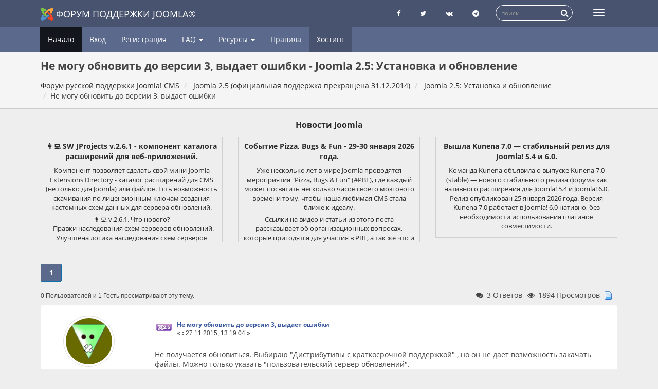

--- FILE ---
content_type: text/html; charset=UTF-8
request_url: https://joomlaforum.ru/index.php?topic=321086.0
body_size: 12645
content:
<!DOCTYPE html>
<html lang="ru-ru"dir="ltr">
<head>
	<meta charset="utf-8">
	<meta http-equiv="x-ua-compatible" content="ie=edge">
	<meta name="viewport" content="width=device-width, initial-scale=1, shrink-to-fit=no">
	<meta name="description" content="Не могу обновить до версии 3, выдает ошибки - Joomla 2.5: Установка и обновление">
	<meta name="twitter:card" content="summary" />
	<meta name="twitter:site" content="@joomlaportalru" />
	<meta name="twitter:title" content="Не могу обновить до версии 3, выдает ошибки" />
	<meta name="twitter:description" content="Не получается обновиться. Выбираю &quot;Дистрибутивы с краткосрочной поддержкой&quot; , но он не дает возможность закачать файлы. Можно т..." />
	<title>Не могу обновить до версии 3, выдает ошибки - Joomla 2.5: Установка и обновление - Форум русской поддержки Joomla!</title>
	<link rel="help" href="https://joomlaforum.ru/index.php?PHPSESSID=lm876k0dpuj7amcclln5aai1n4&amp;action=help">
	<link rel="search" href="https://joomlaforum.ru/index.php?PHPSESSID=lm876k0dpuj7amcclln5aai1n4&amp;action=search">
	<link rel="alternate" type="application/rss+xml" title="Форум русской поддержки Joomla! CMS - RSS" href="https://joomlaforum.ru/index.php?PHPSESSID=lm876k0dpuj7amcclln5aai1n4&amp;type=rss;action=.xml">
	<link rel="index" href="https://joomlaforum.ru/index.php?PHPSESSID=lm876k0dpuj7amcclln5aai1n4&amp;board=356.0">
	<link rel="stylesheet" href="https://joomlaforum.ru/Themes/Redsy/css/bootstrap.css?fin26">
	<link rel="stylesheet" href="https://joomlaforum.ru/Themes/Redsy/css/font-awesome.min.css?fin26">

	<link rel="stylesheet" href="https://joomlaforum.ru/Themes/Redsy/css/index.css?fin49" >

	<style>
	@media (min-width: 768px) {
		.container {
			width: 90%;
		}
	}
	</style>
	<script src="https://joomlaforum.ru/Themes/Redsy/scripts/jquery.min.js?fin2"></script>
	<script src="https://joomlaforum.ru/Themes/Redsy/scripts/bootstrap.min.js?fin26"></script>
	
	<script>
	$(document).ready(function(){
		$("input[type=button]").attr("class", "btn btn-default btn-sm");
		$(".button_submit").attr("class", "btn btn-danger btn-sm");
		$("#advanced_search input[type='text'], #search_term_input input[type='text']").removeAttr("size");
		$(".table_grid").addClass("table table-striped");
		$("#profile_success").removeAttr("id").removeClass("windowbg").addClass("alert alert-success");
		$("#profile_error").removeAttr("id").removeClass("windowbg").addClass("alert alert-danger");
	});
	</script>
	<script src="https://joomlaforum.ru/Themes/default/scripts/script.js?fin20"></script>
	<script src="https://joomlaforum.ru/Themes/Redsy/scripts/theme.js?fin21"></script>
	<script><!-- // --><![CDATA[
		var smf_theme_url = "https://joomlaforum.ru/Themes/Redsy";
		var smf_default_theme_url = "https://joomlaforum.ru/Themes/default";
		var smf_images_url = "https://joomlaforum.ru/Themes/Redsy/images";
		var smf_scripturl = "https://joomlaforum.ru/index.php?PHPSESSID=lm876k0dpuj7amcclln5aai1n4&amp;";
		var smf_iso_case_folding = false;
		var smf_charset = "UTF-8";
		var ajax_notification_text = "Загружается...";
		var ajax_notification_cancel_text = "Отменить";
	// ]]></script><script type="text/javascript">
        var ct_date = new Date(), 
            ctTimeMs = new Date().getTime(),
            ctMouseEventTimerFlag = true, //Reading interval flag
            ctMouseData = [],
            ctMouseDataCounter = 0;

        function ctSetCookie(c_name, value) {
            document.cookie = c_name + "=" + encodeURIComponent(value) + "; path=/";
        }
        ctSetCookie("ct_ps_timestamp", Math.floor(new Date().getTime()/1000));
        ctSetCookie("ct_fkp_timestamp", "0");
        ctSetCookie("ct_pointer_data", "0");
        ctSetCookie("ct_timezone", "0");

        setTimeout(function(){
            ctSetCookie("ct_checkjs", "135691815");
            ctSetCookie("ct_timezone", ct_date.getTimezoneOffset()/60*(-1));
        },1000);

        //Writing first key press timestamp
        var ctFunctionFirstKey = function output(event){
            var KeyTimestamp = Math.floor(new Date().getTime()/1000);
            ctSetCookie("ct_fkp_timestamp", KeyTimestamp);
            ctKeyStopStopListening();
        }

        //Reading interval
        var ctMouseReadInterval = setInterval(function(){
            ctMouseEventTimerFlag = true;
        }, 150);
            
        //Writting interval
        var ctMouseWriteDataInterval = setInterval(function(){
            ctSetCookie("ct_pointer_data", JSON.stringify(ctMouseData));
        }, 1200);

        //Logging mouse position each 150 ms
        var ctFunctionMouseMove = function output(event){
            if(ctMouseEventTimerFlag == true){
                
                ctMouseData.push([
                    Math.round(event.pageY),
                    Math.round(event.pageX),
                    Math.round(new Date().getTime() - ctTimeMs)
                ]);
                
                ctMouseDataCounter++;
                ctMouseEventTimerFlag = false;
                if(ctMouseDataCounter >= 100){
                    ctMouseStopData();
                }
            }
        }

        //Stop mouse observing function
        function ctMouseStopData(){
            if(typeof window.addEventListener == "function"){
                window.removeEventListener("mousemove", ctFunctionMouseMove);
            }else{
                window.detachEvent("onmousemove", ctFunctionMouseMove);
            }
            clearInterval(ctMouseReadInterval);
            clearInterval(ctMouseWriteDataInterval);                
        }

        //Stop key listening function
        function ctKeyStopStopListening(){
            if(typeof window.addEventListener == "function"){
                window.removeEventListener("mousedown", ctFunctionFirstKey);
                window.removeEventListener("keydown", ctFunctionFirstKey);
            }else{
                window.detachEvent("mousedown", ctFunctionFirstKey);
                window.detachEvent("keydown", ctFunctionFirstKey);
            }
        }

        if(typeof window.addEventListener == "function"){
            window.addEventListener("mousemove", ctFunctionMouseMove);
            window.addEventListener("mousedown", ctFunctionFirstKey);
            window.addEventListener("keydown", ctFunctionFirstKey);
        }else{
            window.attachEvent("onmousemove", ctFunctionMouseMove);
            window.attachEvent("mousedown", ctFunctionFirstKey);
            window.attachEvent("keydown", ctFunctionFirstKey);
        }
    </script>
	<link rel="stylesheet" type="text/css" id="quick_spoiler_css" href="https://joomlaforum.ru/Themes/default/css/quick_spoiler.css" />
	<link rel="stylesheet" type="text/css" href="//cdnjs.cloudflare.com/ajax/libs/highlight.js/9.12.0/styles/github-gist.min.css" />
	<link rel="stylesheet" type="text/css" href="https://joomlaforum.ru/Themes/default/css/highlight.css" />
	<link rel="stylesheet" type="text/css" id="editor_css" href="https://joomlaforum.ru/Themes/default/css/editor.css" />
		<script type="text/javascript"><!-- // --><![CDATA[
			var smf_smileys_url = 'https://joomlaforum.ru/Smileys/default';
			var oEditorStrings= {
				wont_work: 'Ваш браузер не поддерживает редактирование в формате Rich Text.',
				func_disabled: 'Ваш браузер не поддерживает эту функцию.',
				prompt_text_email: 'Введите электронный адрес.',
				prompt_text_ftp: 'Ведите ftp адрес',
				prompt_text_url: 'Введите адрес ссылки.',
				prompt_text_img: 'Ведите местонахождение картинки.'
			}
		// ]]></script>
		<script type="text/javascript" src="https://joomlaforum.ru/Themes/default/scripts/editor.js?fin20"></script><link rel="canonical" href='https://joomlaforum.ru/index.php/topic,321086.0.html' />
</head>
<body>
<div id="wrapper">
	<nav class="navbar navbar-default navbar-static-top">
		<div class="container">
			<div class="navbar-header">
				<button type="button" class="navbar-toggle collapsed" data-toggle="collapse" data-target="#bs-example-navbar-collapse-1">
					<span class="icon-bar"></span>
					<span class="icon-bar"></span>
					<span class="icon-bar"></span>
				</button>
				<a class="navbar-brand" href="/"><img src="https://joomlaforum.ru/Themes/Redsy/images/Joomla_logo.png" alt="Форум поддержки Joomla">Форум поддержки Joomla®</a>
			</div>
			<div class="collapse navbar-collapse">
				<button type="button" class="navbar-toggle collapsed collapsemenu" id="upshrink" style="display: none;" title="Меню">
					<span class="icon-bar"></span>
					<span class="icon-bar"></span>
					<span class="icon-bar"></span>
				</button>
				
				<ul class="nav-notification navbar-right">
					
					<li class="social-ico">
						<a rel="nofollow" target="_blank" title="Страница Facebook" href="https://www.facebook.com/joomlaportal.ru/"><i class="fa fa-facebook"></i></a>
						<a rel="nofollow" target="_blank" title="Блог Twitter" href="https://twitter.com/joomlaportalru"><i class="fa fa-twitter"></i></a>
						<a rel="nofollow" target="_blank" title="группа Вконтакте" href="https://vk.com/joomlaportal_ru"><i class="fa fa-vk"></i></a>
						<a rel="nofollow" target="_blank" title="Чат телеграмм о Joomla" href="tg://resolve?domain=joomlaru"><i class="fa fa-telegram"></i></a>
					</li>
					<li class="search-list">
						<div class="search-input-wrapper">
							<div class="search-input">
							<form action="https://joomlaforum.ru/index.php?PHPSESSID=lm876k0dpuj7amcclln5aai1n4&amp;" id="cse-search-box" class="searchform" name="searchform">
								<input type="hidden" name="action" value="search2" />
								<input type="hidden" name="searchid" value="2308028" />
								
								<input type="text" name="text" id="form-query" placeholder="поиск" class="input form-control input-sm inline-block"   />  
								<a href="javascript: document.searchform.submit();" class="input-icon text-normal">
										<i class="fa fa-search"></i>
									</a>  
							</form>
							
							
							
								<!--<form name="searchform" action="https://joomlaforum.ru/index.php?PHPSESSID=lm876k0dpuj7amcclln5aai1n4&amp;action=search2" method="post" accept-charset="UTF-8">
									<input name="search" type="text" class="form-control input-sm inline-block">
									<a href="javascript: document.searchform.submit();" class="input-icon text-normal">
										<i class="fa fa-search"></i>
									</a>
											<input type="hidden" name="topic" value="321086">
								</form>-->
							</div>
						</div>
					</li>
				</ul>
			</div>
		</div>
	</nav>
	<div id="menu">
		<div class="collapse navbar-collapse" id="bs-example-navbar-collapse-1">
			<div class="container">
				<div class="row">
					<ul class="nav navbar-nav">
						<li id="button_home" class="active ">
							<a  href="https://joomlaforum.ru/index.php?PHPSESSID=lm876k0dpuj7amcclln5aai1n4&amp;">
								Начало
							</a>
						</li>
						<li id="button_help" class="">
							<a  href="https://joomlaforum.ru/index.php?PHPSESSID=lm876k0dpuj7amcclln5aai1n4&amp;action=help">
								Помощь
							</a>
						</li>
						<li id="button_login" class="">
							<a  href="https://joomlaforum.ru/index.php?PHPSESSID=lm876k0dpuj7amcclln5aai1n4&amp;action=login">
								Вход
							</a>
						</li>
						<li id="button_register" class="">
							<a  href="https://joomlaforum.ru/index.php?PHPSESSID=lm876k0dpuj7amcclln5aai1n4&amp;action=register">
								Регистрация
							</a>
						</li>
						<li class="dropdown first-level" id="faqMenu"><a class="dropdown-toggle" >FAQ <span class="caret"></span></a>
						
							<ul class="dropdown-menu" role="menu">
								<li><a href="/index.php/topic,232213.0.html">FAQ Joomla 3</a></li>
								<li><a href="/index.php/topic,148002.0.html">FAQ Joomla 2.5 (версия не поддерживается)</a></li>
								<li><a href="/index.php/topic,84596.0.html">FAQ Joomla 1.5 (версия не поддерживается)</a></li>
								
								
							</ul>
						</li>
						<li class="dropdown first-level" id="resurs"><a class="dropdown-toggle" >Ресурсы <span class="caret"></span></a>
						
							<ul class="dropdown-menu" role="menu">
								<li><a target="_blank" rel="nofollow" href="https://joomlaportal.ru/">Новости Joomla</a></li>
								<li><a target="_blank" rel="nofollow" href="https://jpath.ru/blacklist">Черный список сайтов о Joomla</a></li>
								<li><a target="_blank" rel="nofollow" href="https://jpath.ru/whitelist">Белый список сайтов сайтов о Joomla</a></li>
								<li><a target="_blank" rel="nofollow" href="https://joomla-update.org/">Неофициальный сервер обновлений</a></li>									
							</ul>
						</li>
						
						<li><a href="/index.php/topic,17.0.html">Правила</a></li>	
						<li><a href="https://timeweb.com/ru/?i=38525" class="partner" target="_blank" rel="nofollow" title="Хостинг для Joomla! CMS в России">Хостинг</a></li>
					</ul>
				</div>
			</div>
		</div>
	</div>
		<script><!-- // --><![CDATA[
			var oMainHeaderToggle = new smc_Toggle({
				bToggleEnabled: true,
				bCurrentlyCollapsed: false,
				aSwappableContainers: [
					'menu', 'header'
				],
				aSwapImages: [
					{
						sId: 'upshrink',
						srcExpanded: '',
						srcCollapsed: '',
					}
				],
				oThemeOptions: {
					bUseThemeSettings: false,
					sOptionName: 'collapse_header',
					sSessionVar: 'a1ca1dfa81',
					sSessionId: '82cdcc8b3c812fd7d210b08226264a9b'
				},
				oCookieOptions: {
					bUseCookie: true,
					sCookieName: 'upshrink'
				}
			});
		// ]]></script>
	<header id="header">
		<div class="container">
		<h1>Не могу обновить до версии 3, выдает ошибки - Joomla 2.5: Установка и обновление</h1>
		<ol class="breadcrumb">
			<li>
				<a href="https://joomlaforum.ru/index.php?PHPSESSID=lm876k0dpuj7amcclln5aai1n4&amp;"><span>Форум русской поддержки Joomla! CMS</span></a>
			</li>
			<li>
				<a href="https://joomlaforum.ru/index.php?PHPSESSID=lm876k0dpuj7amcclln5aai1n4&amp;#c16"><span>Joomla 2.5 (официальная поддержка прекращена 31.12.2014)</span></a>
			</li>
			<li>
				<a href="https://joomlaforum.ru/index.php?PHPSESSID=lm876k0dpuj7amcclln5aai1n4&amp;board=356.0"><span>Joomla 2.5: Установка и обновление</span></a>
			</li>
			<li class="last"><span>Не могу обновить до версии 3, выдает ошибки</span>
			</li>
		</ol>
		</div>
	</header><div id="context_advert_top" style="margin: 0 auto; padding: 12px 0 0; overflow: hidden; text-align: center;"><div class="container"><div><h2 style="margin: 8px 0; font-size: 16px;"><a href="https://joomlaportal.ru/news"  target="_blank" title="Новости Joomla">Новости Joomla</a></h2></div><div class="row" style="display: flex;align-items: stretch;flex-flow: wrap;"><div class="col-xs-12 col-sm-4 newsblock"> <a target="_blank" href="https://joomlaportal.ru/news/extensions/sw-jprojects-v-2-6-1-komponent-kataloga-rasshirenij-dlya-veb-prilozhenij"><div class="newsblock-body"><h4>👩‍💻 SW JProjects v.2.6.1 - компонент каталога расширений для веб-приложений.</h4><div><![CDATA[<p><img src="https://joomlaportal.ru//images/newspost/file-11.jpg" alt="👩‍💻 SW JProjects v.2.6.1 - компонент каталога расширений для веб-приложений."></p><p>Компонент позволяет сделать свой мини-Joomla Extensions Directory - каталог расширений для CMS (не только для Joomla) или файлов. Есть возможность скачивания по лицензионным ключам создания кастомных схем данных для сервера обновлений.</p><p>👩‍💻 v.2.6.1. Что нового?<br>
- Правки наследования схем серверов обновлений. Улучшена логика наследования схем серверов обновлений для проектов компонент - категория - проект.<br>
- Не стабильные релизы в сервере обновлений. Теперь в данные сервера обновлений попадают все версии (alpha, beta и т.д.), а не только stable.<br>
- Косметические изменения. В шаблоне по умолчанию сделаны замены некоторых CSS-классов, уточнено присвоение атрибутов loading=lazy и fetchpriority.<br>
- Рефакторинг и правки кода. Текущее обновление кодовой базы.<br>
- Исправление ошибок.</p><p>👩‍💻 Больше спасибо за помощь в тестировании участникам нашего  сообщества Александру Новикову (@pro_portal) и Александру Судьбинову (@alexrevo).</p><p>- Страница расширения<br>
- GitHub расширения<br>
- Joomla Extensions Directory</p><p>@joomlafeed</p></div></div></a></div><div class="col-xs-12 col-sm-4 newsblock"> <a target="_blank" href="https://joomlaportal.ru/news/community/sobytie-pizza-bugs-fun-29-30-yanvarya-2026-goda"><div class="newsblock-body"><h4>Событие Pizza, Bugs &amp; Fun  - 29-30  января 2026 года.</h4><div><![CDATA[<p><img src="https://joomlaportal.ru//images/newspost/file-10.jpg" alt="Событие Pizza, Bugs &amp; Fun  - 29-30  января 2026 года."></p><p>Уже несколько лет в мире Joomla проводятся мероприятия "Pizza, Bugs &amp; Fun" (#PBF), где каждый может посвятить несколько часов своего мозгового времени тому, чтобы наша любимая CMS стала ближе к идеалу.</p>
<p>Ссылки на видео и статьи из этого поста рассказывает об организационных вопросах, которые пригодятся для участия в PBF, а так же что и как делать.</p>
<p>В рамках события PBF все желающие могут собираться в общий онлайн чат, обсудить вопросы Joomla и приложить к их разрешению свою руку. Самый классный вариант, когда эта встреча происходит оффлайн: тогда организовывается пицца, напитки по вкусу и несколько часов совместного творчества.</p>
<p>Каждый помогает тем, что он умеет:</p>
<ul>
<li>кто-то пишет недостающую документацию,</li>
<li>кто-то пишет код,</li>
<li>кто-то тестирует как исправлены ошибки или сделан новый функционал.</li>
</ul>
<p>На сайте события есть карта, можно "захостить" свою локацию. Практически все движки в мире развиваются за счёт спонсирующих их компаний. Joomla одна из немногих, где развитие идёт только усилиями международного сообщества энтузиастов.</p>
<p><a href="https://www.youtube.com/watch?v=a-FuVKXg_Uw">https://www.youtube.com/watch?v=a-FuVKXg_Uw</a> </p>
<p>На момент написания данного поста в репозитории Joomla 810 открытых Issue (как правило это баги) и 236 Pull request (PR, исправление багов и новый функционал). Все PR обязательно тестируются минимум двумя участниками сообщества, дабы в конечный код движка не проскочила ошибка.</p>
<p>Если каждый из участников только нашего сообщества сделает даже одно тестирование, то, боюсь, PR и Issue на всех не хватит 😀 И ничего не останется нашим коллегам из международных Joomla-чатов.</p>
<ul>
<li><a href="https://www.pizza-bugs-fun.com">Сайт события</a></li>
<li><a href="https://web-tolk.ru/blog/joomla-kak-testirovat-vsego-8-minut?utm_source=joomlaportal.ru">Joomla: как тестировать? Всего 8 минут.</a></li>
<li><a href="https://habr.com/ru/posts/980678/">Как тестировать Joomla PHP-разработчику? Компонент Patch tester.</a> (кстати, не только PHP разработчику)</li>
</ul>
<p></p></div></div></a></div><div class="col-xs-12 col-sm-4 newsblock"> <a target="_blank" href="https://joomlaportal.ru/news/extensions/vyshla-kunena-7-0-stabilnyj-reliz-dlya-joomla-5-4-i-6-0"><div class="newsblock-body"><h4>Вышла Kunena 7.0 — стабильный релиз для Joomla! 5.4 и 6.0.</h4><div><![CDATA[<p><img src="https://joomlaportal.ru//images/newspost/file-9.jpg" alt="👩‍💻 Вышла Kunena 7.0 — стабильный релиз для Joomla! 5.4 и 6.0."></p><p>Команда Kunena объявила о выпуске Kunena 7.0 (stable) — нового стабильного релиза форума как нативного расширения для Joomla! 5.4 и Joomla! 6.0. Релиз опубликован 25 января 2026 года. Версия Kunena 7.0 работает в Joomla! 6.0 нативно, без необходимости использования плагинов совместимости.</p>
</div></div></a></div></div></div></div>
	<div class="container"><div id="content_section">
		<div id="main_content_section">
			<a id="top"></a>
			<a id="msg1601980"></a>
			<div class="pagesection">
				<div class="nextlinks"></div>
				<div class="pagelinks floatleft"><strong>1</strong>   &nbsp;&nbsp;<a class="linklastPost" href="#lastPost"><strong>Вниз</strong></a></div>
			</div>
			<div id="forumposts">
				
				<div id="whoisviewing" class="smalltext">0 Пользователей и 1 Гость просматривают эту тему.
				</div>
				<div class="statpost">
				<ul class="reset ">						
						<li class="h4"><i class="fa fa-comments fa-fw"></i>3 Ответов</li>
						<li class="h4"><i class="fa fa-eye fa-fw"></i>1894 Просмотров</li>
						<li class="h4"><img src="https://joomlaforum.ru/Themes/Redsy/images/topic/normal_post.gif" alt=""></li>
					</ul>
				</div>	
				
				<form action="https://joomlaforum.ru/index.php?PHPSESSID=lm876k0dpuj7amcclln5aai1n4&amp;action=quickmod2;topic=321086.0" method="post" accept-charset="UTF-8" name="quickModForm" id="quickModForm" style="margin: 0;" onsubmit="return oQuickModify.bInEditMode ? oQuickModify.modifySave('82cdcc8b3c812fd7d210b08226264a9b', 'a1ca1dfa81') : false">
				<div class="body_message">
					<div class="row">
						<div class="poster col-md-2">
							<a href="https://joomlaforum.ru/index.php?PHPSESSID=lm876k0dpuj7amcclln5aai1n4&amp;action=profile;u=107566" class="avatar">
								<img src="https://gravatar.com/avatar/af4e2f069fa9c12aa2488ba7c6f0e9b1?d=wavatar&amp;s=100&amp;r=g" class="img-thumbnail img-circle" alt="*">
								<span class="" title="Оффлайн"></span>
							</a>
							
							
							<h4>
		
								<a href="https://joomlaforum.ru/index.php?PHPSESSID=lm876k0dpuj7amcclln5aai1n4&amp;action=profile;u=107566" title="Просмотр профиля planetaryi">planetaryi</a>
															
							</h4>
							<ul class="reset smalltext" id="msg_1601980_extra_info">
							<li><span class="position" style="color:">Захожу иногда</span></li>	
							
								<li class="postcount"><a href="https://joomlaforum.ru/index.php?PHPSESSID=lm876k0dpuj7amcclln5aai1n4&amp;action=profile;area=showposts;u=107566"><i class="fa fa-comments" aria-hidden="true"></i></a> 57</li>
								<li class="karma"><a href="https://joomlaforum.ru/index.php?PHPSESSID=lm876k0dpuj7amcclln5aai1n4&amp;action=ownkarma;u=107566"><i class="fa fa-adjust" aria-hidden="true"></i></a>
								<a href="https://joomlaforum.ru/index.php?PHPSESSID=lm876k0dpuj7amcclln5aai1n4&amp;action=modifykarma;sa=applaud;uid=107566;topic=321086.0;m=1601980;a1ca1dfa81=82cdcc8b3c812fd7d210b08226264a9b"><i class="fa fa-plus"></i></a>0 / 0<a href="https://joomlaforum.ru/index.php?PHPSESSID=lm876k0dpuj7amcclln5aai1n4&amp;action=modifykarma;sa=smite;uid=107566;topic=321086.0;m=1601980;a1ca1dfa81=82cdcc8b3c812fd7d210b08226264a9b"><i class="fa fa-minus"></i></a>
				<li class="im_icons">
				<ul>
									
							</ul>
						</div>
						<div class="col-md-10">
							<div class="body_content">
								<!--<span class="arrow-left"></span> -->
								<div class="postarea">
										<ul class="reset floatright" style="margin: 5px 15px 0 7px;">
										</ul>
										<div class="keyinfo">
											<div class="messageicon">
												<img src="https://joomlaforum.ru/Themes/Redsy/images/post/j25.gif" alt="">
											</div>
											<h5 id="subject_1601980">
												<a href="https://joomlaforum.ru/index.php?PHPSESSID=lm876k0dpuj7amcclln5aai1n4&amp;topic=321086.msg1601980#msg1601980" rel="nofollow">Не могу обновить до версии 3, выдает ошибки</a>
											</h5>
											<div class="smalltext">&#171; <strong> :</strong> 27.11.2015, 13:19:04 &#187;</div>
											<div id="msg_1601980_quick_mod"></div>
										</div>
									<div class="post">
										<div class="inner" id="msg_1601980">Не получается обновиться. Выбираю &quot;Дистрибутивы с краткосрочной поддержкой&quot; , но он не дает возможность закачать файлы. Можно только указать &quot;пользовательский сервер обновлений&quot;.<br />Наверное стоит какая-то запрещающая настройка, но я не могу разобраться...<br />Подскажите, пожалуйста !<br /></div>
									</div>
								</div>
								<div class="moderatorbar">
									<div class="smalltext modified" id="modified_1601980">
										&#171; <em>Последнее редактирование: 30.11.2015, 11:43:28 от planetaryi</em> &#187;
									</div>
									<div class="smalltext reportlinks">
										<!--<img src="https://joomlaforum.ru/Themes/Redsy/images/ip.gif" alt=""> -->
										Записан
									</div>
								</div>
							</div>
						</div>
					</div>
				</div>
				
            
				<a id="msg1602032"></a>
				<div class="body_message">
					<div class="row">
						<div class="poster col-md-2">
							<a href="https://joomlaforum.ru/index.php?PHPSESSID=lm876k0dpuj7amcclln5aai1n4&amp;action=profile;u=165723" class="avatar">
								<img src="https://joomlaforum.ru/avt/avatar_165723.jpeg" class="img-thumbnail img-circle" alt="*">
								<span class="" title="Оффлайн"></span>
							</a>
							
							
							<h4>
		
								<a href="https://joomlaforum.ru/index.php?PHPSESSID=lm876k0dpuj7amcclln5aai1n4&amp;action=profile;u=165723" title="Просмотр профиля Gosha5767">Gosha5767</a>
															
							</h4>
							<ul class="reset smalltext" id="msg_1602032_extra_info">
							<li><span class="position" style="color:">Захожу иногда</span></li>	
							
								<li class="postcount"><a href="https://joomlaforum.ru/index.php?PHPSESSID=lm876k0dpuj7amcclln5aai1n4&amp;action=profile;area=showposts;u=165723"><i class="fa fa-comments" aria-hidden="true"></i></a> 487</li>
								<li class="karma"><a href="https://joomlaforum.ru/index.php?PHPSESSID=lm876k0dpuj7amcclln5aai1n4&amp;action=ownkarma;u=165723"><i class="fa fa-adjust" aria-hidden="true"></i></a>
								<a href="https://joomlaforum.ru/index.php?PHPSESSID=lm876k0dpuj7amcclln5aai1n4&amp;action=modifykarma;sa=applaud;uid=165723;topic=321086.0;m=1602032;a1ca1dfa81=82cdcc8b3c812fd7d210b08226264a9b"><i class="fa fa-plus"></i></a>27 / 0<a href="https://joomlaforum.ru/index.php?PHPSESSID=lm876k0dpuj7amcclln5aai1n4&amp;action=modifykarma;sa=smite;uid=165723;topic=321086.0;m=1602032;a1ca1dfa81=82cdcc8b3c812fd7d210b08226264a9b"><i class="fa fa-minus"></i></a>
				<li class="im_icons">
				<ul>
									
							</ul>
						</div>
						<div class="col-md-10">
							<div class="body_content">
								<!--<span class="arrow-left"></span> -->
								<div class="postarea">
										<ul class="reset floatright" style="margin: 5px 15px 0 7px;">
										</ul>
										<div class="keyinfo">
											<div class="messageicon">
												<img src="https://joomlaforum.ru/Themes/Redsy/images/post/j25.gif" alt="">
											</div>
											<h5 id="subject_1602032">
												<a href="https://joomlaforum.ru/index.php?PHPSESSID=lm876k0dpuj7amcclln5aai1n4&amp;topic=321086.msg1602032#msg1602032" rel="nofollow">Re: Не могу обновить до версии 3, не получается выбрать файлы загрузки</a>
											</h5>
											<div class="smalltext">&#171; <strong>Ответ #1 :</strong> 27.11.2015, 16:46:59 &#187;</div>
											<div id="msg_1602032_quick_mod"></div>
										</div>
									<div class="post">
										<div class="inner" id="msg_1602032">Обновление до версии 3 проходит гладко - в случае отсутствия сторонних расширений.<br />Нужно удалить все расширения до обновления, а после обновления - установить совместимые расширения с новой версией.</div>
									</div>
								</div>
								<div class="moderatorbar">
									<div class="smalltext modified" id="modified_1602032">
									</div>
									<div class="smalltext reportlinks">
										<!--<img src="https://joomlaforum.ru/Themes/Redsy/images/ip.gif" alt=""> -->
										Записан
									</div>
									<div class="signature" id="msg_1602032_signature">Чистка сайта от дублей в Яндекс и Google.<br />Миграция Joomla 1.5 до Joomla 3.хх<br /><a href="https://sitedelkin.ru/dorabotka-sajta-na-joomla/index.html" class="bbc_link" target="_blank" rel="external nofollow">Доработка сайта</a></div>
								</div>
							</div>
						</div>
					</div>
				</div>
				
            
				<a id="msg1602373"></a>
				<div class="body_message">
					<div class="row">
						<div class="poster col-md-2">
							<a href="https://joomlaforum.ru/index.php?PHPSESSID=lm876k0dpuj7amcclln5aai1n4&amp;action=profile;u=107566" class="avatar">
								<img src="https://gravatar.com/avatar/af4e2f069fa9c12aa2488ba7c6f0e9b1?d=wavatar&amp;s=100&amp;r=g" class="img-thumbnail img-circle" alt="*">
								<span class="" title="Оффлайн"></span>
							</a>
							
							
							<h4>
		
								<a href="https://joomlaforum.ru/index.php?PHPSESSID=lm876k0dpuj7amcclln5aai1n4&amp;action=profile;u=107566" title="Просмотр профиля planetaryi">planetaryi</a>
															
							</h4>
							<ul class="reset smalltext" id="msg_1602373_extra_info">
							<li><span class="position" style="color:">Захожу иногда</span></li>	
							
								<li class="postcount"><a href="https://joomlaforum.ru/index.php?PHPSESSID=lm876k0dpuj7amcclln5aai1n4&amp;action=profile;area=showposts;u=107566"><i class="fa fa-comments" aria-hidden="true"></i></a> 57</li>
								<li class="karma"><a href="https://joomlaforum.ru/index.php?PHPSESSID=lm876k0dpuj7amcclln5aai1n4&amp;action=ownkarma;u=107566"><i class="fa fa-adjust" aria-hidden="true"></i></a>
								<a href="https://joomlaforum.ru/index.php?PHPSESSID=lm876k0dpuj7amcclln5aai1n4&amp;action=modifykarma;sa=applaud;uid=107566;topic=321086.0;m=1602373;a1ca1dfa81=82cdcc8b3c812fd7d210b08226264a9b"><i class="fa fa-plus"></i></a>0 / 0<a href="https://joomlaforum.ru/index.php?PHPSESSID=lm876k0dpuj7amcclln5aai1n4&amp;action=modifykarma;sa=smite;uid=107566;topic=321086.0;m=1602373;a1ca1dfa81=82cdcc8b3c812fd7d210b08226264a9b"><i class="fa fa-minus"></i></a>
				<li class="im_icons">
				<ul>
									
							</ul>
						</div>
						<div class="col-md-10">
							<div class="body_content">
								<!--<span class="arrow-left"></span> -->
								<div class="postarea">
										<ul class="reset floatright" style="margin: 5px 15px 0 7px;">
										</ul>
										<div class="keyinfo">
											<div class="messageicon">
												<img src="https://joomlaforum.ru/Themes/Redsy/images/post/j25.gif" alt="">
											</div>
											<h5 id="subject_1602373">
												<a href="https://joomlaforum.ru/index.php?PHPSESSID=lm876k0dpuj7amcclln5aai1n4&amp;topic=321086.msg1602373#msg1602373" rel="nofollow">Re: Не могу обновить до версии 3, не получается выбрать файлы загрузки</a>
											</h5>
											<div class="smalltext">&#171; <strong>Ответ #2 :</strong> 30.11.2015, 07:26:51 &#187;</div>
											<div id="msg_1602373_quick_mod"></div>
										</div>
									<div class="post">
										<div class="inner" id="msg_1602373"><div class="quoteheader"><div class="topslice_quote"><a href="https://joomlaforum.ru/index.php?PHPSESSID=lm876k0dpuj7amcclln5aai1n4&amp;topic=321086.msg1602032#msg1602032">Цитата: Gosha5767 от 27.11.2015, 16:46:59</a></div></div><blockquote class="bbc_standard_quote">Обновление до версии 3 проходит гладко - в случае отсутствия сторонних расширений.<br />Нужно удалить все расширения до обновления, а после обновления - установить совместимые расширения с новой версией.<br /></blockquote><div class="quotefooter"><div class="botslice_quote"></div></div><br />Да вроде у мня нет расширений, только ZOO, если я его удалю, то исчезнет каталог.<br />Нет дело не в этом...Я просто никак не могу обновиться.<br />Может подскажите как сделать, чтобы была возможность выбрать файл для закачки дистирибутива??<br /></div>
									</div>
								</div>
								<div class="moderatorbar">
									<div class="smalltext modified" id="modified_1602373">
									</div>
									<div class="smalltext reportlinks">
										<!--<img src="https://joomlaforum.ru/Themes/Redsy/images/ip.gif" alt=""> -->
										Записан
									</div>
								</div>
							</div>
						</div>
					</div>
				</div>
				
            
				<a id="msg1602376"></a>
				<div class="body_message">
					<div class="row">
						<div class="poster col-md-2">
							<a href="https://joomlaforum.ru/index.php?PHPSESSID=lm876k0dpuj7amcclln5aai1n4&amp;action=profile;u=107566" class="avatar">
								<img src="https://gravatar.com/avatar/af4e2f069fa9c12aa2488ba7c6f0e9b1?d=wavatar&amp;s=100&amp;r=g" class="img-thumbnail img-circle" alt="*">
								<span class="" title="Оффлайн"></span>
							</a>
							
							
							<h4>
		
								<a href="https://joomlaforum.ru/index.php?PHPSESSID=lm876k0dpuj7amcclln5aai1n4&amp;action=profile;u=107566" title="Просмотр профиля planetaryi">planetaryi</a>
															
							</h4>
							<ul class="reset smalltext" id="msg_1602376_extra_info">
							<li><span class="position" style="color:">Захожу иногда</span></li>	
							
								<li class="postcount"><a href="https://joomlaforum.ru/index.php?PHPSESSID=lm876k0dpuj7amcclln5aai1n4&amp;action=profile;area=showposts;u=107566"><i class="fa fa-comments" aria-hidden="true"></i></a> 57</li>
								<li class="karma"><a href="https://joomlaforum.ru/index.php?PHPSESSID=lm876k0dpuj7amcclln5aai1n4&amp;action=ownkarma;u=107566"><i class="fa fa-adjust" aria-hidden="true"></i></a>
								<a href="https://joomlaforum.ru/index.php?PHPSESSID=lm876k0dpuj7amcclln5aai1n4&amp;action=modifykarma;sa=applaud;uid=107566;topic=321086.0;m=1602376;a1ca1dfa81=82cdcc8b3c812fd7d210b08226264a9b"><i class="fa fa-plus"></i></a>0 / 0<a href="https://joomlaforum.ru/index.php?PHPSESSID=lm876k0dpuj7amcclln5aai1n4&amp;action=modifykarma;sa=smite;uid=107566;topic=321086.0;m=1602376;a1ca1dfa81=82cdcc8b3c812fd7d210b08226264a9b"><i class="fa fa-minus"></i></a>
				<li class="im_icons">
				<ul>
									
							</ul>
						</div>
						<div class="col-md-10">
							<div class="body_content">
								<!--<span class="arrow-left"></span> -->
								<div class="postarea">
										<ul class="reset floatright" style="margin: 5px 15px 0 7px;">
										</ul>
										<div class="keyinfo">
											<div class="messageicon">
												<img src="https://joomlaforum.ru/Themes/Redsy/images/post/j25.gif" alt="">
											</div>
											<h5 id="subject_1602376">
												<a href="https://joomlaforum.ru/index.php?PHPSESSID=lm876k0dpuj7amcclln5aai1n4&amp;topic=321086.msg1602376#msg1602376" rel="nofollow">Re: Не могу обновить до версии 3, возникают ошибки</a>
											</h5>
											<div class="smalltext">&#171; <strong>Ответ #3 :</strong> 30.11.2015, 09:37:24 &#187;</div>
											<div id="msg_1602376_quick_mod"></div>
										</div>
									<div class="post">
										<div class="inner" id="msg_1602376">При обновлении до 3 версии были обнаружены ошибки.<br /><br />1146 - Обнаружена ошибка.<br /><br />Table &#039;cl70468_test.f59e4_finder_tokens&#039; doesn&#039;t exist SQL=ALTER TABLE `f59e4_finder_tokens` ADD COLUMN `language` char(3) NOT NULL DEFAULT &#039;&#039;;<br /><br />Table &#039;cl70468_test.f59e4_postinstall_messages&#039; doesn&#039;t exist SQL=SHOW FULL COLUMNS FROM `f59e4_postinstall_messages`<br /><br />Понятно что сайт с ними не работает(</div>
									</div>
								</div>
								<div class="moderatorbar">
									<div class="smalltext modified" id="modified_1602376">
									</div>
									<div class="smalltext reportlinks">
										<!--<img src="https://joomlaforum.ru/Themes/Redsy/images/ip.gif" alt=""> -->
										Записан
									</div>
								</div>
							</div>
						</div>
					</div>
				</div>
				
            
				</form>
			</div>
			<a id="lastPost"></a>
			<div class="pagesection">
				
				<div class="pagelinks floatleft"><strong>1</strong>   &nbsp;&nbsp;<a class="linklastPost" href="#top"><strong>Вверх</strong></a></div>
				<div class="nextlinks_bottom"></div>
			</div><div class="guest-reg-form alert alert-success">Чтобы оставить сообщение,<br> Вам необходимо <a href="/index.php?action=login" rel="nofollow">Войти</a> или <a href="/index.php?action=register" rel="nofollow">Зарегистрироваться</a></div>
			<div id="moderationbuttons"></div>
			<div class="plainbox" id="display_jump_to">&nbsp;</div>
		<br class="clear">
				<script src="https://joomlaforum.ru/Themes/default/scripts/topic.js"></script>
				<script><!-- // --><![CDATA[
					var oQuickReply = new QuickReply({
						bDefaultCollapsed: false,
						iTopicId: 321086,
						iStart: 0,
						sScriptUrl: smf_scripturl,
						sImagesUrl: "https://joomlaforum.ru/Themes/Redsy/images",
						sContainerId: "quickReplyOptions",
						sImageId: "quickReplyExpand",
						sImageCollapsed: "collapse.gif",
						sImageExpanded: "expand.gif",
						sJumpAnchor: "quickreply"
					});
					if ('XMLHttpRequest' in window)
					{
						var oQuickModify = new QuickModify({
							sScriptUrl: smf_scripturl,
							bShowModify: true,
							iTopicId: 321086,
							sTemplateBodyEdit: '\n\t\t\t\t\t\t\t\t<div id="quick_edit_body_container" style="width: 90%">\n\t\t\t\t\t\t\t\t\t<div id="error_box" style="padding: 4px;" class="error"><' + '/div>\n\t\t\t\t\t\t\t\t\t<textarea class="editor" name="message" rows="12" style="width: 100%; margin-bottom: 10px;" tabindex="1">%body%<' + '/textarea><br>\n\t\t\t\t\t\t\t\t\t<input type="hidden" name="a1ca1dfa81" value="82cdcc8b3c812fd7d210b08226264a9b">\n\t\t\t\t\t\t\t\t\t<input type="hidden" name="topic" value="321086">\n\t\t\t\t\t\t\t\t\t<input type="hidden" name="msg" value="%msg_id%">\n\t\t\t\t\t\t\t\t\t<div class="righttext">\n\t\t\t\t\t\t\t\t\t\t<input type="submit" name="post" value="Сохранить" tabindex="2" onclick="return oQuickModify.modifySave(\'82cdcc8b3c812fd7d210b08226264a9b\', \'a1ca1dfa81\');" accesskey="s" class="button_submit">&nbsp;&nbsp;<input type="submit" name="cancel" value="Отменить" tabindex="3" onclick="return oQuickModify.modifyCancel();" class="button_submit">\n\t\t\t\t\t\t\t\t\t<' + '/div>\n\t\t\t\t\t\t\t\t<' + '/div>',
							sTemplateSubjectEdit: '<input type="text" style="width: 90%;" name="subject" value="%subject%" size="80" maxlength="80" tabindex="4" class="input_text">',
							sTemplateBodyNormal: '%body%',
							sTemplateSubjectNormal: '<a hr'+'ef="https://joomlaforum.ru/index.php?PHPSESSID=lm876k0dpuj7amcclln5aai1n4&amp;'+'?topic=321086.msg%msg_id%#msg%msg_id%" rel="nofollow">%subject%<' + '/a>',
							sTemplateTopSubject: 'Тема: %subject% &nbsp;(Прочитано 1894 раз)',
							sErrorBorderStyle: '1px solid red'
						});

						aJumpTo[aJumpTo.length] = new JumpTo({
							sContainerId: "display_jump_to",
							sJumpToTemplate: "<label class=\"smalltext\" for=\"%select_id%\">Перейти в:<" + "/label> %dropdown_list%",
							iCurBoardId: 356,
							iCurBoardChildLevel: 0,
							sCurBoardName: "Joomla 2.5: Установка и обновление",
							sBoardChildLevelIndicator: "==",
							sBoardPrefix: "=> ",
							sCatSeparator: "-----------------------------",
							sCatPrefix: "",
							sGoButtonLabel: "да"
						});

						aIconLists[aIconLists.length] = new IconList({
							sBackReference: "aIconLists[" + aIconLists.length + "]",
							sIconIdPrefix: "msg_icon_",
							sScriptUrl: smf_scripturl,
							bShowModify: true,
							iBoardId: 356,
							iTopicId: 321086,
							sSessionId: "82cdcc8b3c812fd7d210b08226264a9b",
							sSessionVar: "a1ca1dfa81",
							sLabelIconList: "Иконка",
							sBoxBackground: "transparent",
							sBoxBackgroundHover: "#ffffff",
							iBoxBorderWidthHover: 1,
							sBoxBorderColorHover: "#adadad" ,
							sContainerBackground: "#ffffff",
							sContainerBorder: "1px solid #adadad",
							sItemBorder: "1px solid #ffffff",
							sItemBorderHover: "1px dotted gray",
							sItemBackground: "transparent",
							sItemBackgroundHover: "#e0e0f0"
						});
					}
				// ]]></script>
	<script type="text/javascript">window.jQuery || document.write(unescape('%3Cscript src="http://code.jquery.com/jquery.min.js"%3E%3C/script%3E'))</script>
	<script type="text/javascript" src="https://joomlaforum.ru/Themes/default/scripts/quick_spoiler.js"></script>
		<script type="text/javascript" src="//cdnjs.cloudflare.com/ajax/libs/highlight.js/9.12.0/highlight.min.js"></script>
		<script src="//cdnjs.cloudflare.com/ajax/libs/clipboard.js/1.7.1/clipboard.min.js"></script>
		<script type="text/javascript">
			hljs.tabReplace = "    ";
			hljs.initHighlightingOnLoad();
			window.addEventListener("load", function() {
				var pre = document.getElementsByTagName("code");
				for (var i = 0; i < pre.length; i++) {
					var divClipboard = document.createElement("div");
					divClipboard.className = "bd-clipboard";
					var button = document.createElement("span");
					button.className = "btn-clipboard";
					button.setAttribute("title", "Скопировать");
					divClipboard.appendChild(button);
					pre[i].parentElement.insertBefore(divClipboard,pre[i]);
				}
				var btnClipboard = new Clipboard(".btn-clipboard", {
					target: function(trigger) {
						console.log(trigger.parentElement.nextElementSibling);
						trigger.clearSelection;
						return trigger.parentElement.nextElementSibling;
					}
				});
				btnClipboard.on("success", function(e) {
					e.clearSelection();
				});
			});
		</script>
        <script type="text/javascript"><!-- // --><![CDATA[
        var sisyphusKey = "topic-321086-reply";        
        // ]]></script>
        <script type="text/javascript" src="https://joomlaforum.ru/Themes/default/scripts/sisyphus.js"></script>
        <script type="text/javascript" src="https://joomlaforum.ru/Themes/default/scripts/dquote.js?263"></script>
		<script type="application/ld+json">
		{
			"@context": "http://schema.org",
			"@type": "BreadcrumbList",
			"itemListElement": [{
				"@type": "ListItem",
				"position": 1,
				"item": {
					"@id": "https://joomlaforum.ru/index.php?PHPSESSID=lm876k0dpuj7amcclln5aai1n4&amp;",
					"name": "Форум русской поддержки Joomla! CMS"
				}
			},{
				"@type": "ListItem",
				"position": 2,
				"item": {
					"@id": "https://joomlaforum.ru/index.php?PHPSESSID=lm876k0dpuj7amcclln5aai1n4&amp;#c16",
					"name": "Joomla 2.5 (официальная поддержка прекращена 31.12.2014)"
				}
			},{
				"@type": "ListItem",
				"position": 3,
				"item": {
					"@id": "https://joomlaforum.ru/index.php?PHPSESSID=lm876k0dpuj7amcclln5aai1n4&amp;board=356.0",
					"name": "Joomla 2.5: Установка и обновление"
				}
			},{
				"@type": "ListItem",
				"position": 4,
				"item": {
					"@id": "https://joomlaforum.ru/index.php?PHPSESSID=lm876k0dpuj7amcclln5aai1n4&amp;topic=321086.0",
					"name": "Не могу обновить до версии 3, выдает ошибки"
				}
			}]
		}
		</script>
		<div id="related_block" class="cat_bar">
			<h3 class="catbg">
				<span class="ie6_header floatleft">
					Похожие темы <!--(5)-->
				</span>
			</h3>
		</div>
		<div class="topic_table">
			<table class="table_grid">
				<tbody>
					<tr>
						<td class="subject windowbg2">
							<a href="https://joomlaforum.ru/index.php?PHPSESSID=lm876k0dpuj7amcclln5aai1n4&amp;topic=335817.0">Не могу установить Akeeba Backup</a>
							<p>Автор <a href="https://joomlaforum.ru/index.php?PHPSESSID=lm876k0dpuj7amcclln5aai1n4&amp;action=profile;u=162651">ALKION</a></p>
						</td>
						<td class="stats windowbg" width="14%">
							Ответов: 8<br />Просмотров: 2888
						</td>
						<td class="lastpost windowbg2" width="22%">
							<a href="https://joomlaforum.ru/index.php?PHPSESSID=lm876k0dpuj7amcclln5aai1n4&amp;topic=335817.0#msg1703521">
								<img src="https://joomlaforum.ru/Themes/Redsy/images/icons/last_post.gif" alt="Последний ответ" title="Последний ответ" />
							</a>
							13.04.2017, 11:15:04<br />
							от <a href="https://joomlaforum.ru/index.php?PHPSESSID=lm876k0dpuj7amcclln5aai1n4&amp;action=profile;u=198146">juliad2017</a>
						</td>
					</tr>
					<tr>
						<td class="subject windowbg2">
							<a href="https://joomlaforum.ru/index.php?PHPSESSID=lm876k0dpuj7amcclln5aai1n4&amp;topic=333867.0">Не могу обновить до 3 версии джуалы</a>
							<p>Автор <a href="https://joomlaforum.ru/index.php?PHPSESSID=lm876k0dpuj7amcclln5aai1n4&amp;action=profile;u=111744">GuN</a></p>
						</td>
						<td class="stats windowbg" width="14%">
							Ответов: 3<br />Просмотров: 1891
						</td>
						<td class="lastpost windowbg2" width="22%">
							<a href="https://joomlaforum.ru/index.php?PHPSESSID=lm876k0dpuj7amcclln5aai1n4&amp;topic=333867.0#msg1683961">
								<img src="https://joomlaforum.ru/Themes/Redsy/images/icons/last_post.gif" alt="Последний ответ" title="Последний ответ" />
							</a>
							21.12.2016, 16:07:16<br />
							от <a href="https://joomlaforum.ru/index.php?PHPSESSID=lm876k0dpuj7amcclln5aai1n4&amp;action=profile;u=184907">SeBun</a>
						</td>
					</tr>
					<tr>
						<td class="subject windowbg2">
							<a href="https://joomlaforum.ru/index.php?PHPSESSID=lm876k0dpuj7amcclln5aai1n4&amp;topic=332215.0">Как обновить Mootools до версии 1.6?</a>
							<p>Автор <a href="https://joomlaforum.ru/index.php?PHPSESSID=lm876k0dpuj7amcclln5aai1n4&amp;action=profile;u=25584">Roamer</a></p>
						</td>
						<td class="stats windowbg" width="14%">
							Ответов: 0<br />Просмотров: 1629
						</td>
						<td class="lastpost windowbg2" width="22%">
							<a href="https://joomlaforum.ru/index.php?PHPSESSID=lm876k0dpuj7amcclln5aai1n4&amp;topic=332215.0#msg1673290">
								<img src="https://joomlaforum.ru/Themes/Redsy/images/icons/last_post.gif" alt="Последний ответ" title="Последний ответ" />
							</a>
							27.10.2016, 12:11:08<br />
							от <a href="https://joomlaforum.ru/index.php?PHPSESSID=lm876k0dpuj7amcclln5aai1n4&amp;action=profile;u=25584">Roamer</a>
						</td>
					</tr>
					<tr>
						<td class="subject windowbg2">
							<a href="https://joomlaforum.ru/index.php?PHPSESSID=lm876k0dpuj7amcclln5aai1n4&amp;topic=264144.0">Ошибки в хедере после установки</a>
							<p>Автор <a href="https://joomlaforum.ru/index.php?PHPSESSID=lm876k0dpuj7amcclln5aai1n4&amp;action=profile;u=154651">belovpaha</a></p>
						</td>
						<td class="stats windowbg" width="14%">
							Ответов: 9<br />Просмотров: 4392
						</td>
						<td class="lastpost windowbg2" width="22%">
							<a href="https://joomlaforum.ru/index.php?PHPSESSID=lm876k0dpuj7amcclln5aai1n4&amp;topic=264144.0#msg1667518">
								<img src="https://joomlaforum.ru/Themes/Redsy/images/icons/last_post.gif" alt="Последний ответ" title="Последний ответ" />
							</a>
							28.09.2016, 11:11:46<br />
							от <a href="https://joomlaforum.ru/index.php?PHPSESSID=lm876k0dpuj7amcclln5aai1n4&amp;action=profile;u=66486">dmitry_stas</a>
						</td>
					</tr>
					<tr>
						<td class="subject windowbg2">
							<a href="https://joomlaforum.ru/index.php?PHPSESSID=lm876k0dpuj7amcclln5aai1n4&amp;topic=330114.0">Ошибки на сайте</a>
							<p>Автор <a href="https://joomlaforum.ru/index.php?PHPSESSID=lm876k0dpuj7amcclln5aai1n4&amp;action=profile;u=195086">nton241</a></p>
						</td>
						<td class="stats windowbg" width="14%">
							Ответов: 1<br />Просмотров: 1811
						</td>
						<td class="lastpost windowbg2" width="22%">
							<a href="https://joomlaforum.ru/index.php?PHPSESSID=lm876k0dpuj7amcclln5aai1n4&amp;topic=330114.0#msg1660275">
								<img src="https://joomlaforum.ru/Themes/Redsy/images/icons/last_post.gif" alt="Последний ответ" title="Последний ответ" />
							</a>
							15.08.2016, 12:19:04<br />
							от <a href="https://joomlaforum.ru/index.php?PHPSESSID=lm876k0dpuj7amcclln5aai1n4&amp;action=profile;u=195086">nton241</a>
						</td>
					</tr>
				</tbody>
			</table>
		</div><script type="text/javascript">
<!--
var _acic={dataProvider:10};(function(){var e=document.createElement("script");e.type="text/javascript";e.async=true;e.src="https://www.acint.net/aci.js";var t=document.getElementsByTagName("script")[0];t.parentNode.insertBefore(e,t)})()
//-->
</script>
		</div>
	</div></div>
	<footer><div class="container">
		<ul class="social">
		<li><a rel="nofollow" target="_blank" title="Помощь форуму" href="https://joomlaportal.ru/support-us">Помощь форуму</a> | <a rel="nofollow" target="_blank" title="Реклама" href="https://joomlaportal.ru/adv">Реклама</a> | <a rel="nofollow" target="_blank" title="Размещение новостей" href="https://joomlaforum.ru/index.php?PHPSESSID=lm876k0dpuj7amcclln5aai1n4&amp;/topic,311091.0.html">Размещение новостей</a></li>
			<li>&nbsp;</li>
		</ul>
		<ul class="reset">
			<li>JoomlaForum &copy; 2005-2026</li>
			
			<li>Joomlaforum.ru is not affiliated with or endorsed by the Joomla! Project or Open Source Matters.
The Joomla! name and logo is used under a limited license granted by Open Source Matters
the trademark holder in the United States and other countries.</li>

		</ul>


<!-- Global site tag (gtag.js) - Google Analytics -->
<script async src="https://www.googletagmanager.com/gtag/js?id=UA-5046115-16"></script>
<script>
  window.dataLayer = window.dataLayer || [];
  function gtag(){dataLayer.push(arguments);}
  gtag("js", new Date());

  gtag("config", "UA-5046115-16");
</script>

<!-- Yandex.Metrika counter -->
<script type="text/javascript" >
   (function(m,e,t,r,i,k,a){m[i]=m[i]||function(){(m[i].a=m[i].a||[]).push(arguments)};
   m[i].l=1*new Date();k=e.createElement(t),a=e.getElementsByTagName(t)[0],k.async=1,k.src=r,a.parentNode.insertBefore(k,a)})
   (window, document, "script", "https://mc.yandex.ru/metrika/tag.js", "ym");

   ym(64951498, "init", {
        clickmap:false,
        trackLinks:false,
        accurateTrackBounce:false
   });
</script>
<noscript><div><img src="https://mc.yandex.ru/watch/64951498" style="position:absolute; left:-9999px;" alt="" /></div></noscript>
<!-- /Yandex.Metrika counter -->

		
	</div></footer>
	<a href="#" class="scroll-to-top hidden-print"><i class="fa fa-chevron-up fa-lg"></i></a>
</div>
</body></html>